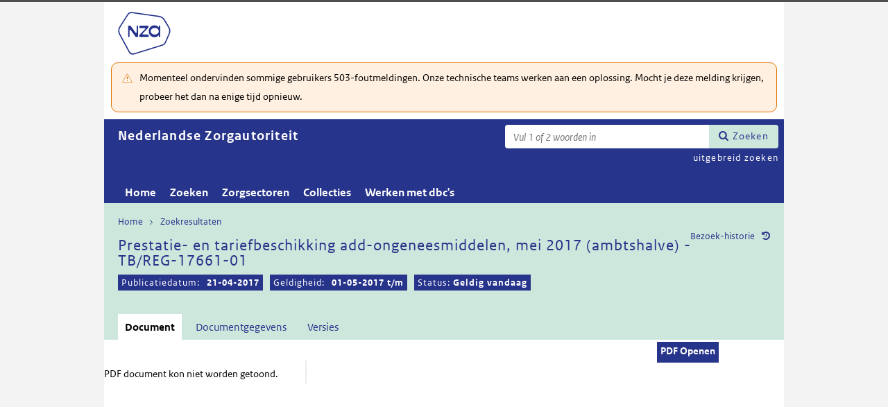

--- FILE ---
content_type: text/html; charset=utf-8
request_url: https://puc.overheid.nl/nza/doc/PUC_656_22/1/
body_size: 13407
content:


<!DOCTYPE html SYSTEM "about:legacy-compat">

<!--[if IE 8]><html xml:lang="nl-NL" class="ie8"><![endif]-->
<!--[if (lt IE 8)|(gt IE 8)|!(IE)]><!-->
<html xml:lang="nl-NL" lang="nl-NL">
<!--<![endif]-->
	<head id="ctl00_head1"><script id="ctl00_jsinclude_jQueryLokaal" type="text/javascript">/* <![CDATA[ */ window.jQuery || document.write('<script type="text/javascript" src="/StippWebDLL/Resources/jquery/lib/v3_6_0/jquery.min.js"><\/script>') /* ]]> */</script><meta http-equiv="Content-Type" content="text/html; charset=UTF-8" /><meta charset="UTF-8" /><meta name="viewport" content="width=device-width, initial-scale=1" /><link rel="icon" href="/App_Themes/Algemeen/images/favicon.ico" type="image/x-icon" /><title>
	Prestatie- en tariefbeschikking add-ongeneesmiddelen, mei 2017 (ambtshalve) - TB/REG-17661-01 - Nederlandse Zorgautoriteit
</title><script id="ctl00_jsinclude_jQueryUI" type="text/javascript" src="/StippWebDLL/Resources/jquery/ui/v1_13_0/jquery-ui.min.js?v=9936"></script><link id="ctl00_pucresourcescssmain_min_css" href="/PUC/Resources/css/main.min.css?v=7310+" rel="stylesheet" type="text/css" media="all" /><!--[if lte IE 9]><link id="ctl00_pucresourcescssie8_min_css" href="/PUC/Resources/css/IE8.min.css?v=7310+" rel="stylesheet" type="text/css" media="all" /><![endif]--><link id="ctl00_pucresourcescssstyle_min_css" href="/PUC/Resources/css/style.min.css?v=7310+" rel="stylesheet" type="text/css" media="all" /><link id="ctl00_stippwebdllresourcesjqueryuiv1_13_0smoothnessjquery_ui_min_css" href="/StippWebDLL/Resources/jquery/ui/v1_13_0/smoothness/jquery-ui.min.css?v=9936" rel="stylesheet" type="text/css" media="all" /><script id="ctl00_jsinclude_jQueryColorBox" type="text/javascript" src="/StippWebDLL/Resources/jquery/plugins/colorbox/jquery.colorbox-min.js?v=9936"></script><link id="ctl00_stippwebdllresourcesjquerypluginscolorboxstylestyle5colorbox_css" href="/StippWebDLL/Resources/jquery/plugins/colorbox/style/style5/colorbox.css?v=9936" rel="stylesheet" type="text/css" media="all" /><script id="ctl00_jsinclude_Teksten" type="text/javascript" src="/StippWebDLL/Resources/js/JavascriptTeksten.ashx?v=9936"></script><link id="ctl00_stippwebdllresourcescssstippweb_css" href="/StippWebDLL/Resources/css/StippWeb.css?v=9936" rel="stylesheet" type="text/css" media="all" /><script id="ctl00_jsinclude_JSVasteHeaders" type="text/javascript" src="/StippWebDLL/Resources/jquery/plugins/vasteheaders/jquery.vasteheaders.min.js?v=9936"></script><link id="ctl00_puchandlerskanaalhuisstijl_ashxidentifier_3d22" href="/PUC/Handlers/KanaalHuisstijl.ashx?identifier=22" rel="stylesheet" type="text/css" media="all" /><link id="ctl00_app_themesnzacssstyle_min_css" href="/App_Themes/NZA/css/style.min.css?v=7310+" rel="stylesheet" type="text/css" media="all" /><script id="ctl00_jsinclude_Cookie" type="text/javascript" src="/StippWebDLL/Resources/jquery/plugins/cookie/jquery.cookie.js?v=9936"></script><link id="ctl00_stippwebdllresourcescsscontrols_css" href="/StippWebDLL/Resources/css/Controls.css?v=9936" rel="stylesheet" type="text/css" media="all" /></head>
	<body id="ctl00_body1">
        
<!-- Start Piwik PRO installation code -->
<script type="text/javascript" async>
    (function (window, document, dataLayerName, id) {
        window[dataLayerName] = window[dataLayerName] || [], window[dataLayerName].push({start: (new Date).getTime(), event: "stg.start"}); var scripts = document.getElementsByTagName('script')[0], tags = document.createElement('script');
        function stgCreateCookie(a, b, c) {
            var d = ""; if (c) { var e = new Date; e.setTime(e.getTime() + 24 * c * 60 * 60 * 1e3), d = "; expires=" + e.toUTCString() } document.cookie = a + "=" + b + d + "; path=/;Secure"}
            var isStgDebug = (window.location.href.match("stg_debug") || document.cookie.match("stg_debug")) && !window.location.href.match("stg_disable_debug"); stgCreateCookie("stg_debug", isStgDebug ? 1 : "", isStgDebug ? 14 : -1);
            var qP = []; dataLayerName!== "dataLayer" && qP.push("data_layer_name=" + dataLayerName), qP.push("use_secure_cookies"), isStgDebug && qP.push("stg_debug"); var qPString = qP.length > 0 ? ("?" + qP.join("&")) : "";
            tags.async = !0, tags.src = "https://koop.piwik.pro/containers/"+id+".js"+qPString,scripts.parentNode.insertBefore(tags,scripts);
            !function (a, n, i) { a[n] = a[n] || {}; for (var c = 0; c < i.length; c++)!function (i) { a[n][i] = a[n][i] || {}, a[n][i].api = a[n][i].api || function () { var a = [].slice.call(arguments, 0); "string" == typeof a[0] && window[dataLayerName].push({ event: n + "." + i + ":" + a[0], parameters:[].slice.call(arguments, 1)})}}(i[c])}(window, "ppms", ["tm", "cm"]);
    })(window, document, 'dataLayer', 'a05b5d0a-cdc0-4a19-8729-6dbe7a0afc95');
</script>
<!-- End Piwik PRO Tag Manager code -->

	    <form method="post" action="/nza/doc/PUC_656_22/1/" onsubmit="javascript:return WebForm_OnSubmit();" id="aspnetForm" autocomplete="off">
<div class="aspNetHidden">
<input type="hidden" name="__EVENTTARGET" id="__EVENTTARGET" value="" />
<input type="hidden" name="__EVENTARGUMENT" id="__EVENTARGUMENT" value="" />
<input type="hidden" name="__VIEWSTATE" id="__VIEWSTATE" value="brClv9WSjRebChAFeLnIwxHgeMq9y6iDAAUZ4BFe17ijy0375MhJogthel0vUWXfkf25n9Um6p45zCHzXNjgrG2lINUEz5fpptq/[base64]/aS8qK0DypeJrnlrhzJawrFzt83nBR+nvyOQp7ED4Z6A0jnZPbm9zB0Lrc3TSWL5O3Z415ZdZlwJgABjK7Jtmb09FGFZfJhgeXTv28XJz+rStRPSGgVVf5YzqMgO06KtRk/8OQtQTu3JHJPDoSz50/vk8hMXKiJDoR/[base64]/G9QwDwzla7wlfiMHKtlxhDT07109QGvM1cQuYJWRyvxtJPbSh42BLA8qsAbYj4VFvgj4u3DjJglAWF5smjA2D1hqS2E9UcF9MpalRmmeA9Fcl0XHBhgP03QI/RlYh8B4IWa3HvIh6C6Atm1WYnhTq+nOYb3bmWkcIj1upkpiBZdoju2YUmwJFcZ+Ozyz9q/kRH7oTYGJCRtoU6uan+ZyNfyUUbOKpVqG/2yKvb/vofTCdDYC0m+weOsY2TTFBOiDvIijVESCCqpXmzIawDmBN9wZJfNEW0PtNmB/JeZ1Jg1iAt5IwrV9QlZr5gEJPaPqrcH/ASApLmOUT87BbUiKc+kufUOYA6NOnpbZ7FYkJB5MhGvOUK/4DMREC9f0Rma4jvLnGBOomicqPwQqzPxg74KYKqb+qDJJQLipHB7HgxO7Zz9203v0NjIZ+fMPYnFhHW1XiYPVi0SeIpzanGSTAVwEUDSLEI8Fh+hyj5wVnhMg9rLyRS+IRh/bnlGuTyiQvIx28CuNxmCM+HYPrcceQfhTTEH9r+XnN9WuMfOQHpwhfTEsEn7QbzJLBeMVhtle2matvnTfJWql+pXjRZjxkLMu9Db5gV21PhOwldbKA7PyOQ1Fgzziv9uB3kkcCPcvzPBdgQ+/[base64]/icf/4n+el1wIR2KYC/nIcPmpXw+eTqBGAGk+2ITTcnZye0be+P0zFf/gTdkmURRNT4wHPv3UjmE2/+Z8CTfAIRabf/GHxqbAvmEx4dJKcqS/yWSAgq7COlofy5bd71vYZqOElk0ea8S8hPs1iEb3/4bBEW6Y0PcnopIKRMqTeUXstT12Vwn0/B1mSx/wO6M9BHCpGwVbOOCHL4OQ5lwarVXKoQXmcwj8ozfMhcJuXgv9riQAFlmfO5G7pu9ocSfRA2/Ql3ca2a5Ww4kHp5kLjeH1HsU1HmsdXsKABMpOLVb0vAeH8p+IaMbnNPJoCiWQ+PorRf5/P9eoNrNILHKySgoqcFpEvTqOwfGlTRsR48aSZ7SUTM2LdgkTNZxhw5QPEMGy2liGO169c5a7pf4Yk56U79C3ckbW55E9009ZyO5OrlIC5qLSSfHQLMa8RkMhQOWHbyPao2ROYLcme+i42YXBrWjDsm2FVVYI5stIXhS6PlTxVBAcjQrS1yjpRnvaVJqfcvj+NXEhD2/kJ/knKHKvLiwPZ0eWrLXecNuI1vC1yD7fkqa51J6vfrqSNY8eppSLIa3Wnh/B2iCsV3duOac6DO+cr/voNOZS7N0a+iYdvzGwfF0AsWJOMKb9cI6ITv861mSvyMwnYN4AN0M8wHvvcnSdulAUSCfnlnVv/OfqekBlLsT9Ir5zQy/c9vNUGAa9wGEBqGuvMOzSqn9SKp3mWVmOjczhJ3yYDdKDXnun4ZRAB+AxtzZylIVVLZy+iTTxLkGuo3INxb1QZY3AJ57nvNI/lIGKR3x08SUKbyqC/mmlGA4rY3MUG7BxdYcG5QHqHH76UceWojMDm8UC6r3/Oy+y3GruWRgw9X1Euy6v6lvuwK4GYU2QHrIng+NzVstpLTOPGYkZH/aZqofVYyQmezyuzBLiyTkwZEN4y9Cvx6rsmG2ClHDHhspty4lbwUWUuTxaD055Fy7nn5IXND8n53T8oc8I0VZ5x/TarlJi4lM5o+GYq3UepQe2FpQXNKyu/Cx8BLblgigg0eScBxJOwLm1pJ0buQ9hp2S9eIv3Pit91ijx9AOmXrNvz1Bq7iL82bms4gUY9sR6ulGyDN8mOcuOpZudecwUyfSzZ3wZbSK9VJwX2x" />
</div>

<script type="text/javascript">
//<![CDATA[
var theForm = document.forms['aspnetForm'];
if (!theForm) {
    theForm = document.aspnetForm;
}
function __doPostBack(eventTarget, eventArgument) {
    if (!theForm.onsubmit || (theForm.onsubmit() != false)) {
        theForm.__EVENTTARGET.value = eventTarget;
        theForm.__EVENTARGUMENT.value = eventArgument;
        theForm.submit();
    }
}
//]]>
</script>


<script src="/WebResource.axd?d=CS3iU2l7sJYlrnHoM-8Y3ngSYWbp-5Gg1SLgi1iWbLywOoyRIu_ITlnFmhDCVPCQp-w-9rBtXYylX5ldo0Z95r8Xytztyu0a8O3DUAEkgw41&amp;t=638901608248157332" type="text/javascript"></script>


<script type="text/javascript">
//<![CDATA[
$(document).ready( function() { $.ajaxSetup ({  cache: false  }); });//]]>
</script>

<script src="/StippWebDLL/Resources/js/StippWebValidatie.js?v=9936" type="text/javascript"></script>
<script type="text/javascript">
//<![CDATA[

                  $(document).ready(function () {
                        $('#ctl00_vtsZoekterm').autocomplete(
                            {
                            source: function( request, response ) {
                                $.ajax({
                                    url: '/PUC/Handlers/SOLRAutocomplete.ashx?VeldTemplateIDs=',
                                    dataType: 'json',
                                    data: {
                                        q: request.term, t: ($('#hfTitelSuggestHandler').val() != '' ? 1 : 0) 
                                    },
                                    success: function( data ) {
                                    response( data );                                            
                                    },
                                    error: function(a){
                                        console.error(a);
                                    }
                                });
                            }    
                            
                            , minLength: 2, delay: 500
                            });
                  });//]]>
</script>

<script src="/ScriptResource.axd?d=z50h7o8QKMDcJOwHki3Bm2ldthqBmGkdzyYQzBPK_souQQUu9y1cONOJtFzBZ5UYm_mI2Ce4zivBSMpUcXSBrUadYzWRPIEjdHdAsUNb3t2RIx9vyZ-1ntRF92c6Uqv9vckLO4sYelDB4fYGSmShQMD5dpW9BLBd24SES53ov5s1&amp;t=ffffffff93d1c106" type="text/javascript"></script>
<script src="/ScriptResource.axd?d=vgd6rRhaoUtz_-ifp1bCVA1d_eAuHXipdlS6293J_fpAZ-MUtWYEK54xn767tac8LAfTG84tNWO5UBAE0kngvbq4-2G-6rDCn6sni0DPUeaV1bMucy27sUxp-PbpiGmnmVZPh15cjNbjtMU0hIuRB0yra_bkrX3PMEYA_iKXT5Y1&amp;t=5c0e0825" type="text/javascript"></script>
<script src="/ScriptResource.axd?d=2_ov2f_gC2qDiJ0uZHnE6nZWXpiaUOluZi3xhgkd3P0ijuw49XZaDTI9F9EdtHvpEMvh7Dpn_G9hcOagiv2ILbrXFsul_z9poz_7Sn1m2Dpuxg29MRhKTrIUGCt7VH0NS9nRvTNfHK9wx1zbVAY4-f9dNRvN50PjqFbbjfrrK5RtbxUYLb_OSW-76wTUUxDg0&amp;t=5c0e0825" type="text/javascript"></script>
<script src="/StippWebDLL/Resources/jquery/ui/v1_13_0/jquery-ui.min.js?v=9936" type="text/javascript"></script>
<script src="/PUC/Resources/js/modernizr.js?v=7310+" type="text/javascript"></script>
<script src="/PUC/Resources/js/KOOP_webapp.min.js?v=7310+" type="text/javascript"></script>
<script src="/PUC/Resources/js/algemeen.min.js?v=7310+" type="text/javascript"></script>
<script src="/PUC/Resources/js/sessionStorage.min.js?v=7310+" type="text/javascript"></script>
<script src="/PUC/Resources/js/jquery.waardenlijstopenklap.js?v=7310+" type="text/javascript"></script>
<script type="text/javascript">
//<![CDATA[
function WebForm_OnSubmit() {
if (typeof(ValidatorOnSubmit) == "function" && ValidatorOnSubmit() == false) return false;
return true;
}
//]]>
</script>

<div class="aspNetHidden">

	<input type="hidden" name="__VIEWSTATEGENERATOR" id="__VIEWSTATEGENERATOR" value="5E3A856A" />
	<input type="hidden" name="__VIEWSTATEENCRYPTED" id="__VIEWSTATEENCRYPTED" value="" />
	<input type="hidden" name="__EVENTVALIDATION" id="__EVENTVALIDATION" value="rDbqQhvEDchPi7wlKgUuaMyYd6OYcfI+c+ZKUfMhcprwpsOLKWbHap6aMOjHGGZS5agfJcbedQebDkOzIRWs1satYdK7g05Jewl4aChXOfhzwxQP0TRVL58UUxgX2Vp7nSBYgQoJcLH/j9E3j+XpBPMv24Q09i5kG28FdX+2bK33fI2anW4uibBfTauYjgqy" />
</div>	        
            <script type="text/javascript">
//<![CDATA[
Sys.WebForms.PageRequestManager._initialize('ctl00$StippWebResourceManager1', 'aspnetForm', ['tctl00$cphContent$Main$ctl00$SamenhangPopup$upOverzicht','','tctl00$cphContent$Main$ctl00$DocumentSamenhangInkomend$pnlResultaten','','tctl00$cphContent$Main$ctl00$DocumentSamenhangUitgaand$pnlResultaten',''], [], [], 90, 'ctl00');
//]]>
</script>


            <div id="centerbox">
                <div id="mainbox">
                    <div id="header">
                        <div class="skiplinks">
                            <p>
                                <span class="assistive">Ga direct naar</span><a title="Navigeer naar de inhoud" href="#content">Inhoud</a><span class="assistive">of</span><a id="skip-to-menu" class="active" title="Navigeer naar het hoofdmenu" href="#navigation">Menu</a>
                            </p>
                        </div>
                        <div id="branding">
                            <img id="logotype" src="/App_Themes/NZA/images/logo.svg" alt="Logo NZa" />
                            <div id="payoff">NZa</div>
                        </div>
                        <div id="ctl00_divSiteheader" class="siteheader">
                            

<div class="blok-tekst">
    <div class="blok-titel">
        
    </div>
    <div class="blok-inhoud">
        <p>Momenteel ondervinden sommige gebruikers 503-foutmeldingen. Onze technische teams werken aan een oplossing. Mocht je deze melding krijgen, probeer het dan na enige tijd opnieuw.</p>
    </div>
</div>
                        </div>
                        <div id="titelpayoffsnelzoeken">
                            <div id="application_titel">
                                Nederlandse Zorgautoriteit
                                <div id="ctl00_divPayoff" class="application_payoff">
                                    
                                </div>
                            </div>
                            
                                <div id="snelzoeken">
                          
                                    <fieldset class="zoekbox">
                                        <legend>Zoeken op tekst</legend>
                                        <div id="ctl00_pnlZoekbox" class="zoekbox-tekst" onkeypress="javascript:return WebForm_FireDefaultButton(event, &#39;ctl00_btnZoeken&#39;)">
	                                
                                            <span class="header-zoeken-achtergrond">
                                                <label for="ctl00_vtsZoekterm" class="hidden">Zoekterm</label>
                                                <span><input type="text" name="ctl00$vtsZoekterm" class="VeldText  default_text" value='' id="ctl00_vtsZoekterm"  title="Vul 1 of 2 woorden in" aria-label="Zoekterm" /><span id="ctl00_ikv_ctl00_vtsZoekterm" style="display:none;"></span></span>
                                            </span>
                                            <a id="ctl00_btnZoeken" class="snelzoekenButton" formnovalidate="formnovalidate" href="javascript:WebForm_DoPostBackWithOptions(new WebForm_PostBackOptions(&quot;ctl00$btnZoeken&quot;, &quot;&quot;, true, &quot;&quot;, &quot;&quot;, false, true))">Zoeken</a>
                                            <input type="hidden" name="ctl00$hfTitelSuggestHandler" id="hfTitelSuggestHandler" value="uitgebreid zoeken" />
                                        
</div>
                                    </fieldset>
                            
                                    <a id="ctl00_lbUitgebreidZoeken" class="uitgebreidZoekenLink" href="javascript:__doPostBack(&#39;ctl00$lbUitgebreidZoeken&#39;,&#39;&#39;)">uitgebreid zoeken</a>

                                </div> 
                            
                        </div>
                        

<div id="navigation" class="nav-block">
    
            <span class="assistive">Hoofdnavigatie</span>
            <ul>
                <li class="">
                    <a href="/nza/">Home</a>
                </li>
        
            <li class="">
                <a href="/nza/zoeken/">Zoeken</a>
            </li>
        
            <li class="">
                <a href="/nza/zorgsectoren/">Zorgsectoren</a>
            </li>
        
            <li class="">
                <a href="/nza/collecties/">Collecties</a>
            </li>
        
            <li class="">
                <a href="/nza/werkenmetdbcs/">Werken met dbc's</a>
            </li>
        
            </ul>
        

    
</div>

                    </div>

                    <!--[if lt IE 8]>
                        <div class="block-alert-message" id="block-site-message">
                            <p class="lead">Deze site omarmt moderne standaarden en technieken.</p><p>Uw webbrowser ondersteunt deze standaarden niet. Stap daarom over op een recente browser.</p>
                        </div>
                    <![endif]-->

                    <div id="main">
                        
    

<div class="header">
    <span class="assistive">Onderwerp: </span>
    <div id="breadcrumb">
        <a href="/nza/">Home</a><a href="/nza/zoeken/resultaat/?noredir=1" class="zoekresultaaturl">Zoekresultaten</a>
    </div>
    
    

    <a href="#" id="document_history" title="Document bezoek-historie">Bezoek-historie</a> 
    <div class="vaste-header" data-fixed="stick" data-fixed-class="vast">
        <h1 class="topic-home"><span id="h1Titel" lang="nl">Prestatie- en tariefbeschikking add-ongeneesmiddelen, mei 2017 (ambtshalve) - TB/REG-17661-01</span></td><table class="meta"><tr><td class="title-datum" title="Publicatiedatum">Publicatiedatum:</td><td class="title-datum-laatste-waarde"><strong>21-04-2017</strong></td><td class="title-geldigheidsdatum" title="Geldig">Geldigheid:</td><td class="title-versie"><strong>01-05-2017 t/m </strong></td><td class="status">Status: <strong>Geldig vandaag</strong></tr></table></h1>
        <span class="clear"></span>
    </div>

    

    

    

    <p class="assistive">Dit onderwerp bevat de volgende rubrieken.</p>
    <ul class="tabs">
        <li class="selected"><a href="#content_document">Document</a></li>

        

        

        <li><a href="#content_documentgegevens">Documentgegevens</a></li>
        <li><a href="#content_versies">Versies</a></li>

        

        

        
    
        

        
    </ul>

    <ul class="relaties">
        
         
    </ul>

    

</div>


<div id="popup_samenhangrelaties" class="hidden">
    <h2>Externe relaties <span id="ctl00_cphContent_Main_ctl00_SamenhangPopup_lblAantalRelaties" class="externe-relaties"></span></h2>
    <div class="popup-content">
        <div id="ctl00_cphContent_Main_ctl00_SamenhangPopup_upOverzicht">
	
                <div id="ctl00_cphContent_Main_ctl00_SamenhangPopup_UpdateProgress1" style="display:none;">
		<div class="abonneren-loading"></div>
	</div>

                <p>Onderstaande relaties zijn gevonden bij &ldquo;document&rdquo;. Bij klikken wordt een externe website met een relatieoverzicht geopend op overheid.nl.</p>

                
            
</div>
    </div>
</div>

<div id="content">
    <div id="content_document">
        

<script>

    /* TODO: pdf in meldingen en extensie aanpassen naar de soort, en meerder mogelijk maken */
    var polltijd = 2000;
    function poll(ticket, identifier, soort) {
        var manifestatieServiceUrl = "/PUC/Handlers/ManifestatieService.ashx?actie=haalstatus&ticket=" + ticket;
        var manifestatieDownloadServiceUrl = "/PUC/Handlers/ManifestatieService.ashx?actie=download&identifier=" + identifier + "&url=";

        $.getJSON(manifestatieServiceUrl)
            .done(function (json) {
                var status = json.result.status;
                if (status == "processing") {
                    $(".DownloadManifestatie" + soort).text("Bezig " + soort.toUpperCase() + " te maken");
                    setTimeout(function () {
                        poll(ticket, identifier, soort);
                    }, polltijd);
                }
                else if (status == "error") {
                    $(".DownloadManifestatie" + soort).text("Fout! Waarschuw uw beheerder");
                } 
                else if (status == "rejected") {
                    $(".DownloadManifestatie" + soort).text("Fout! Probeer het later nog eens");
                }
                else if (status == "notfound") {
                    $(".DownloadManifestatie" + soort).text("Geen downloads beschikbaar");
                }
                else if (status == "available") {
                    var downloadUrl = json.result.url;
                    var filename = json.result.filename;
                    $(".DownloadManifestatie" + soort).text("Klaar! Klik hier voor de " + soort.toUpperCase());
                    $(".DownloadManifestatie" + soort).prop("onclick", null);
                    $(".DownloadManifestatie" + soort).attr("href", manifestatieDownloadServiceUrl + downloadUrl + "&filename=" + encodeURIComponent(filename));
                }

            })
            .fail(function (jqxhr, textStatus, error) {
                $(".DownloadManifestatie" + soort).text("Fout! Waarschuw uw beheerder");
            });
    }

    function DownloadManifestatie(documentIdentifier, kanaal, soort) {
        var manifestatieServiceUrl = "/PUC/Handlers/ManifestatieService.ashx?actie=maakmanifestatie&kanaal=" + kanaal + "&identifier=" + documentIdentifier + "&soort=" + soort;
        
        var ticket = "";
        $(".DownloadManifestatie" + soort).text("Bezig " + soort.toUpperCase() + " te maken");

        $.getJSON(manifestatieServiceUrl)
            .done(function (json) {
                ticket = json.ticket;
                setTimeout(function () {
                    poll(ticket, documentIdentifier, soort);
                }, polltijd);
            })
            .fail(function (jqxhr, textStatus, error) {
                $(".DownloadManifestatie" + soort).text("Fout! Waarschuw uw beheerder");
            });
       
    }
</script>


    
   
    <div class="downloads">
        <ul class="download-als">
            
            <span id="ctl00_cphContent_Main_ctl00_DocumentHeader_manifestatiesSpan"><a class="downloadmanifestatie button" rel="nofollow" href="#" onclick="window.open(&#39;https://puc.overheid.nl/PUC/Handlers/DownloadDocument.ashx?identifier=PUC_656_22&amp;versienummer=1&amp;type=pdf&amp;ValChk=R5jzVaqSVSyE67LM3gY1Qnyk6PK6SkqFkmeb1fKvw5g1&#39;);return false">PDF Openen</a></span>
          

               
        </ul>
    </div>

        <div class="content_section text_format bwb_format document_content" lang="nl">
            <div class="pdf-view"><object data="/PUC/Handlers/PDF.ashx?documentIdentifier=PUC_656_22&amp;versie=1&amp;pad=../PDF/PUC_656_22_1.pdf" type="application/pdf" style="width: 100%"><span>PDF document kon niet worden getoond.</span></object><script type="text/javascript">initPDF();</script></div>
        </div> <!--content_section-->
    </div>
    <div id="content_tekst">
        
    </div>

    <div id="content_bijlagen" style="display: none;">
        <div class="content_section text_format">
            <div class="bijlage">
                <h2>Bijlagen</h2>
                <div></div>
            </div>
        </div> 
    </div>

    <div id="content_documentgegevens" style="display: none;">
        <div class="content_section text_format">
            <div class="column_container2 clearfix"><div class="column"><h2>
          Informatietype en toegang
        </h2><dl class="metadata"><dt>Informatietype</dt><dd>Beleid en regels</dd><dt>Documentsoort</dt><dd>Tarieven en prestaties</dd><dt>Toegangsrechten</dt><dd>Intern</dd></dl><h2>
          Identificatie, datum en versie
        </h2><dl class="metadata"><dt>Identificatie</dt><dd>PUC_656_22</dd><dt>Versie</dt><dd>1</dd><dt>Datum beschikbaarheid</dt><dd>21-04-2017</dd><dt>Publicatiedatum</dt><dd>21-04-2017</dd><dt>
          Geldigheid van
        </dt><dd>01-05-2017</dd><dt>
          tot en met
        </dt><dd>
               
            </dd><dt>Wijzigingsdatum</dt><dd>07-12-2017</dd></dl></div><div class="column"><h2>Herkomst en taal</h2><dl class="metadata"><dt>Titel</dt><dd>Prestatie- en tariefbeschikking add-ongeneesmiddelen, mei 2017 (ambtshalve) - TB/REG-17661-01</dd><dt>Organisatie</dt><dd><a href="/nza/zoeken/resultaat/PUC_656_22/1/org/nza" target="_blank">Nederlandse Zorgautoriteit</a></dd><dt>Onderwerp</dt><dd><a href="/nza/zoeken/resultaat/PUC_656_22/1/ond/KW04310" target="_blank">Add-on</a><br /><a href="/nza/zoeken/resultaat/PUC_656_22/1/ond/KW05501" target="_blank">Dure geneesmiddelen</a></dd></dl></div></div><div><div class="kenmerken breed"><h2>Kenmerken</h2><dl class="metadata"><dt>Thema</dt><dd><a href="/nza/zorgsectoren/pagina/NZA0012" target="_blank">Alle / Medisch-specialistische zorg</a></dd></dl></div><div class="permanente-link breed"><h2>
          Permanente link
        </h2><dl class="metadata"><dt><label for="permalink">
              Huidige versie
            </label></dt><dd><input id="permalink" type="text" value="https://puc.overheid.nl/doc/PUC_656_22/1" /></dd><dt><label for="permalink">
              Meest recente versie
            </label></dt><dd><input id="permalink" type="text" value="https://puc.overheid.nl/doc/PUC_656_22" /></dd></dl></div></div>
        </div>  <!--content_section-->
    </div>
    <div id="content_versies" style="display: none;">
        <div class="content_section text_format">
            

<h2>Versie informatie document</h2>
<div><strong>Publicatie op Nederlandse Zorgautoriteit:</strong></div>
<div>Huidige versie: <strong>1</strong></div>
<div>Datum beschikbaarheid huidige versie: <strong>21-04-2017</strong> (vanaf dit moment beschikbaar op Nederlandse Zorgautoriteit)</div>
<br />
<div><strong>Datum document:</strong></div>
<div>Publicatiedatum: <strong>21-04-2017</strong></div>


        <table class="versieinformatie">
            <tr>
                <th>Versie</th>
                
                    <th>Geldigheidsdatum</th>
                
                
                    <th>Status</th>
                
            </tr>
            
        <tr>
            <td>
                <a href="/nza/doc/PUC_656_22/1">1</a>

                
                    [versie op het scherm]
                
            </td>
            
            
                <td>vanaf <strong>01-05-2017</strong></td>
            
            
                <td>Geldig vandaag</td>
            
        </tr>
    
        </table>
    
        </div>
    </div>
    <div id="content_samenhang_inkomend" style="display: none;">
        <div class="content_section">
            
<div class="summary clearfix">
    <div class="result_count">
        <h2>Relaties</h2>
        0 relaties
        gevonden bij document
    </div>
</div>

<div id="ctl00_cphContent_Main_ctl00_DocumentSamenhangInkomend_pnlResultaten">
	
        

        <div class="samenhangPager">
            
            
        </div>
    
</div>

        </div>
    </div>
    <div id="content_samenhang_uitgaand" style="display: none;">
        <div class="content_section">
            
<div class="summary clearfix">
    <div class="result_count">
        <h2>Relaties</h2>
        0 relaties
        gevonden bij document
    </div>
</div>

<div id="ctl00_cphContent_Main_ctl00_DocumentSamenhangUitgaand_pnlResultaten">
	
        

        <div class="samenhangPager">
            
            
        </div>
    
</div>

        </div>
    </div>
    <div id="content_notities" style="display: none;">
        <div class="content_section">
            
        </div>
    </div>

    <div id="content_samenvatting" style="display: none;">
        <div class="content_section text_format">
            
        </div>
    </div>

    <div id="content_inhoudsindicatie" style="display: none;">
        <div class="content_section text_format">
            
        </div>
    </div>
</div>



<div id="popup_history" class="popup_default_style hidden">
    <h3>Overzicht van meest recent bekeken documenten</h3>
    <div class="popup-content"></div>
</div>

<div id="popup_versievergelijk" class="popup_default_style hidden">
    <h3>Versievergelijk</h3>
    <p><span id="ctl00_cphContent_Main_ctl00_versievergelijk_huidigeversie">Huidige versie: 1</span></p>
    <div class="popup-content">

    </div>
</div>

<div id="popup_versievergelijkonmogelijk" class="popup_default_style hidden">
    <h3>Waarschuwing</h3>
    <div class="popup-content">In ieder geval één van de gekozen bestanden is een geupload document. Daar kan niet mee worden vergeleken.</div>
</div>

<div id="popup_relations" class="hidden">
    <a href="javascript:void(0)" class="popup-sluiten"></a>
    <div class="popup-content"></div>
</div>

<script type="text/javascript">
    initInhoudsopgave();
    initTabs();
    initPermanenteLinks();
    initVoetnootverwijzingen();
    initJuriconnectResolver('nza');
    herpositioneerHashLinks();
    //ook bij klikken op interne link scroll positie herpositioneren
    $('#content_document a[href*="#"]').click(
        function () {
            setTimeout(function () {
                herpositioneerHashLinks();
            }, 100); //hij kijkt naar de hash in de url, dus eerst wachten tot hij deze actie heeft gedaan.
        });
</script>

    




                    </div>
                </div>
                <div id="footer">
                    <div class="clearfix container4">
                        
                    </div>
                    
                </div>
                <div id="background_popup"></div>
                <div id="popup_selection" class="hidden"></div>
            </div>
        
<script type="text/javascript">
//<![CDATA[
var Page_Validators =  new Array(document.getElementById("ctl00_ikv_ctl00_vtsZoekterm"));
//]]>
</script>

<script type="text/javascript">
//<![CDATA[
var ctl00_ikv_ctl00_vtsZoekterm = document.all ? document.all["ctl00_ikv_ctl00_vtsZoekterm"] : document.getElementById("ctl00_ikv_ctl00_vtsZoekterm");
ctl00_ikv_ctl00_vtsZoekterm.controltovalidate = "ctl00_vtsZoekterm";
ctl00_ikv_ctl00_vtsZoekterm.errormessage = "U heeft een ongeldige zoekterm opgegeven";
ctl00_ikv_ctl00_vtsZoekterm.display = "None";
ctl00_ikv_ctl00_vtsZoekterm.evaluationfunction = "CustomValidatorEvaluateIsValid";
ctl00_ikv_ctl00_vtsZoekterm.clientvalidationfunction = "ControleerKarakters";
//]]>
</script>


<script type="text/javascript">
//<![CDATA[

var Page_ValidationActive = false;
if (typeof(ValidatorOnLoad) == "function") {
    ValidatorOnLoad();
}

function ValidatorOnSubmit() {
    if (Page_ValidationActive) {
        return ValidatorCommonOnSubmit();
    }
    else {
        return true;
    }
}
        
document.getElementById('ctl00_ikv_ctl00_vtsZoekterm').dispose = function() {
    Array.remove(Page_Validators, document.getElementById('ctl00_ikv_ctl00_vtsZoekterm'));
}
Sys.Application.add_init(function() {
    $create(Sys.UI._UpdateProgress, {"associatedUpdatePanelId":null,"displayAfter":50,"dynamicLayout":true}, null, null, $get("ctl00_cphContent_Main_ctl00_SamenhangPopup_UpdateProgress1"));
});
//]]>
</script>
</form>
        <script type="text/javascript">
            initZoekresultatenIndex();
        </script>
	</body>
</html>

--- FILE ---
content_type: text/css; charset=utf-8
request_url: https://puc.overheid.nl/PUC/Handlers/KanaalHuisstijl.ashx?identifier=22
body_size: 2807
content:
#titelpayoffsnelzoeken,#application_titel{background-color:#27348B}#navigation li{background-color:#27348B}#navigation{background-color:#27348B}#navigation ul{background-color:#27348B}a:hover,a:focus,#content_navigation a:visited{color:#27348B}.topic-link:hover span,.topic-link:active span{color:#27348B}.tabs a:focus,.tabs a:hover{color:#27348B}#breadcrumb a:focus,#breadcrumb a:hover{color:#27348B}#navigation li{background-color:#27348B}#content .bwb_format .section_highlight>a{color:#27348B !important}#content_navigation #content_tree span.articles{color:#27348B}#aside h2{border-top-color:#27348B}.mainform fieldset{border-top-color:#27348B}.mainform .feature{border-top-color:#27348B}.mainform .feature ul .highlight{color:#27348B}#sub_form ul,.link_list{border-top-color:#27348B}fieldset.buttons input,div.buttons input,.abonneren-zoekresultaat,.download-als a{background-color:#27348B}.mainform ul.search_result li:hover>a{color:#27348B}.mainform .paging a{color:#27348B}.mainform .search_category a.category_folded:hover{color:#27348B}.mainform .search_category a.category_unfolded:hover{color:#27348B}dl.active_filters,div.active_filters{border-top-color:#27348B}#sub_form ul.facet_selected li.highlight{color:#27348B}#sub_form ul.facet_selected+ul.facet_unselected{border-top-color:#27348B}#sub_form form#search{border-top-color:#27348B}#result_counter a:focus,#result_counter a:hover{color:#27348B}#document_history:focus,#document_history:hover{color:#27348B}#versievergelijk:focus,#versievergelijk:hover{color:#76d2b6}.content_section .column p{border-top-color:#27348B}ul.link_list{border-top-color:#27348B;border-bottom-color:#27348B}@media(min-width:500px){#navigation li{background-color:#27348B}#navigation{background-color:#27348B}#navigation ul{background-color:#27348B}}@media(max-width:499px){.js #navigation ul{background-color:#27348B}}::selection{background-color:#27348B}::-webkit-selection{background-color:#27348B}::-moz-selection{background-color:#27348B}.meta .ui-datepicker-trigger:hover,.meta .ui-datepicker-trigger:hover,.mainform fieldset .ui-datepicker-trigger:hover,.mainform fieldset .ui-datepicker-trigger:focus{color:#27348B}.mainform fieldset.metrand{border-top-color:#27348B !important}#sub_form dl.active_filters .ui-datepicker-trigger:hover,#sub_form dl.active_filters .ui-datepicker-trigger:focus{color:#27348B}#content .sw_UlWeergaveLinks h2{border-bottom-color:#27348B}.text_format .noot:hover .noot-nr{color:#27348B}.blok-banner a{border-top-color:#27348B}#content .resultaat-blokken .blok h2{border-bottom-color:#27348B}#content #hoofdwet.overzicht-onderdeel{border-color:#27348B}.attenderingsfouten{border:solid 1px #27348B}.toekomstig-geldig,.nietmeer-geldig,.niet-in-werking-getreden{color:#27348B}.vandaag-geldig{color:#fff;background:#27348B;padding-left:2px;padding-right:2px}#snelzoeken .header-zoeken-achtergrond{background-color:#27348B}h1{color:#27348B}h2{color:#27348B}h3{color:#27348B}h4{color:#27348B}a{color:#27348B}a.verwijderVergelijk{color:#27348B;font-style:normal;text-decoration:none}#skip-to-menu,#skip-to-menu:visited{color:#27348B}#navigation a,#navigation a:visited{color:#27348B}#footer:before{background-color:#27348B}.topic-link{color:#27348B}.tabs a{color:#27348B}.tabs a:visited{color:#27348B}#breadcrumb a{color:#27348B}#content h1{color:#27348B}#content h2{color:#27348B}#content .bwb_format .section .relation_link{color:#27348B}#content .bwb_format .section .relation_link span{background-color:#27348B}#content .bwb_format .section_highlight:hover>a>span{color:#27348B !important}#content .bwb_format .hoofdstuk-kop{color:#27348B}#content_navigation h2{color:#27348B}#toTop:after{color:#27348B}.mainform .feature span{color:#27348B}.mainform .feature ul li a:before{color:#27348B}fieldset.buttons input:first-child,div.buttons input:first-child{background-color:#27348B}fieldset.buttons legend+input,div.buttons legend+input{background-color:#27348B}#popup_selection .selection_list_scroll ul li label span{background-color:#27348B}.mainform ul.search_result li:hover>a>span{color:#27348B !important}.mainform ul.search_result li .relation_link{color:#27348B}.mainform ul.search_result li .relation_link span{background-color:#27348B}.mainform .search_category span.result_count{background-color:#27348B}dl.active_filters a.date_picker:before{color:#27348B}#sub_form ul.facet_unselected li span.aantal{background-color:#27348B}#sub_form form#search input[type=submit]{background-color:#27348B}#result_counter a{color:#27348B}#document_history{color:#27348B}#versievergelijk{color:#27348B}#popup_history thead th{background-color:#27348B}.selection_list_scroll ul li span.aantal{background-color:#27348B}#theme_tree span.aantal{background-color:#27348B}a.verwijderVergelijk,a.verwijderVergelijk:visited{font-style:normal}h1 table.meta{background:#27348B}h1 table.meta td.vergelijkversie,h1 table.meta td.vergelijkversie a{background-color:#27348B}h1 table.meta td.open,h1 table.meta td.open a{background-color:#27348B}#main .header .relaties li.extern a{background-color:#27348B}#main .header .relaties li.extern a:hover{background-color:#27348B}h1 table.meta #versievergelijkpopup{background-color:#27348B}.samenhang-resultaten .samenhang-groep-header{color:#27348B}.meta .ui-datepicker-trigger,.mainform fieldset .ui-datepicker-trigger{color:#27348B}#sub_form dl.active_filters .ui-datepicker-trigger{color:#27348B}.meta .ui-datepicker-trigger:before,#sub_form dl.active_filters .ui-datepicker-trigger:before{color:#27348B}#sub_form ul.facet_selected li span{background-color:#27348B}.text_format h5,.text_format h6{color:#27348B}.text_format .noot .noot-nr{color:#27348B}.search-button{background-color:#27348B}.popup-content .relation_link{color:#27348B}.popup-content .relation_link span{background-color:#27348B}.waardelijst-aantallen{background-color:#27348B}#footer h1{color:#27348B}#content .bwb_format .relation_link{color:#27348B}#content .bwb_format .relation_link span{background-color:#27348B}body .popup-content .aantallen-notitie{background-color:#27348B}.open-bundel{background:#27348B}.relaties-lido,.aantallen-lido{background-color:#CEE7DC !important}.relaties-lido,.aantallen-xml{background-color:#27348B !important}h1 table.meta td.open,h1 table.meta td.open a,h1 table.meta #versievergelijkpopup{background-color:#27348B}.samenhang-resultaten a.extern::after{color:#27348B}a#versievergelijk,a#versievergelijk:visited{color:#27348B}a.themalink,a.themalink:visited{color:#27348B}.thema a.themauitklappen,.thema a.themauitklappen:visited{color:#27348B}#main{border-top-color:#CEE7DC}.header{background:#CEE7DC;background:-webkit-linear-gradient(top,#CEE7DC 0%,#F3F3F3 100%);background:-o-linear-gradient(top,#CEE7DC 0%,#F3F3F3 100%);background:-ms-linear-gradient(top,#CEE7DC 0%,#F3F3F3 100%);background:linear-gradient(to bottom,#CEE7DC 0%,#F3F3F3 100%)}#navigation a:hover,#navigation a:active,#navigation a:visited:hover,#navigation .selected a,#navigation .selected a:visited{background-color:#CEE7DC}.block-alert-message{background-color:#CEE7DC}#skip-to-menu,#skip-to-menu:visited{background:#CEE7DC url("[data-uri]") no-repeat 6px 50%}.tabs li{border-top-color:#CEE7DC}#navigation a:hover,#navigation a:active,#navigation .selected a,#navigation .selected a:visited{background-color:#CEE7DC}.js #navigation a,.js #navigation a:visited{border-top-color:#CEE7DC}#content .bwb_format .section .relation_link{background-color:#CEE7DC}#content .bwb_format .section_highlight{border-top-color:#CEE7DC}fieldset.buttons input:hover,div.buttons input:hover,.abonneren-zoekresultaat:hover,.download-als a:hover{background-color:#CEE7DC}#popup_selection h2,#popup_abonnerenzoekresultaat h2,#popup_samenhangrelaties h2,.popup_samenhangrelaties h2{background-color:#CEE7DC}.mainform ul.search_result li:hover{border-top-color:#CEE7DC}.mainform ul.search_result li .relation_link{background-color:#CEE7DC}#sub_form form#search input[type=submit]:hover{background-color:#CEE7DC}#theme_tree a.selected{background-color:#CEE7DC}@media(min-width:36em){#main{border-top-color:#CEE7DC}.header{background:#CEE7DC;background:-webkit-linear-gradient(top,#CEE7DC 0%,#F3F3F3 100%);background:-o-linear-gradient(top,#CEE7DC 0%,#F3F3F3 100%);background:-ms-linear-gradient(top,#CEE7DC 0%,#F3F3F3 100%);background:linear-gradient(to bottom,#CEE7DC 0%,#F3F3F3 100%)}}@media(min-width:500px){#main{border-top-color:#CEE7DC}.header{background:#CEE7DC;background:-webkit-linear-gradient(top,#CEE7DC 0%,#F3F3F3 100%);background:-o-linear-gradient(top,#CEE7DC 0%,#F3F3F3 100%);background:-ms-linear-gradient(top,#CEE7DC 0%,#F3F3F3 100%);background:linear-gradient(to bottom,#CEE7DC 0%,#F3F3F3 100%)}}body .ui-datepicker .ui-datepicker-header{background:#CEE7DC}.versieinformatie{border-color:#CEE7DC}.versieinformatie th,.versieinformatie td{border-color:#CEE7DC}.popup-content .relation_link{background-color:#CEE7DC}#content .bwb_format .relation_link{background-color:#CEE7DC}h1 table.meta .title-versies,h1 table.meta .vergelijkversie,h1 table.meta .status,h1 table.meta .title-geldigheidsdatum{border-left:10px solid #CEE7DC}h1 table.meta .title-datum-laatste-waarde{border-right:10px solid #CEE7DC}.popup_default_style{background-color:#F3F3F3}#popup_relations.popup_relatieslijst{background-color:#F3F3F3}.mainform .summary{background-color:#F3F3F3}dl.metadata dt{background-color:#F3F3F3}.content_section .column_container2{background:#F3F3F3}#content .noot-tekst{background:#F3F3F3}#content .noot-tekst:after{border-bottom-color:#F3F3F3}.vaste-header.vast{background:#F3F3F3}@media(min-width:500px){#navigation a,#navigation a:visited{color:#fff}}body #content table th{padding:0 5px 4px 5px;border-right:1px solid #000;border-bottom:1px solid #000;border:1px solid #000;vertical-align:bottom;color:#000;background:#fff;font-weight:bold;text-align:center}body #content table.koppenarceren th{padding:0 5px 4px 5px;border-right:1px solid #000;border-bottom:1px solid #000;border:1px solid #000;vertical-align:bottom;background:#F3F3F3;font-weight:bold;text-align:center;color:#000}body #content table.zonderranden,body #content table.zonderranden td,body #content table.zonderranden th{border:none}

--- FILE ---
content_type: image/svg+xml
request_url: https://puc.overheid.nl/App_Themes/NZA/images/logo.svg
body_size: 1634
content:
<svg xmlns="http://www.w3.org/2000/svg" viewBox="0 0 300 125"><defs><style>.cls-1{fill:#27348b;}</style></defs><g id="Logo_300x125" data-name="Logo 300x125"><path class="cls-1" d="M118.7,47.07h3.06a1,1,0,0,1,.82.42l10,13.79a.52.52,0,0,0,.41.21h1.09a.51.51,0,0,0,.51-.51V48.08a1,1,0,0,1,1-1h.78a1,1,0,0,1,1,1V68.82a1,1,0,0,1-1,1h-3.1a1,1,0,0,1-.81-.42l-10-13.78a.48.48,0,0,0-.41-.21H121a.51.51,0,0,0-.51.51V68.82a1,1,0,0,1-1,1h-.74a1,1,0,0,1-1-1V48.08A1,1,0,0,1,118.7,47.07Z"/><path class="cls-1" d="M158.72,65.86v3a1,1,0,0,1-1,1H141a1,1,0,0,1-1-1V66.51a1,1,0,0,1,.28-.7l11.55-12.05a1,1,0,0,0-.72-1.71h-10a1,1,0,0,1-1-1v-3a1,1,0,0,1,1-1h16.33a1,1,0,0,1,1,1v2.31a1,1,0,0,1-.28.7L146.66,63.15a1,1,0,0,0,.73,1.7h10.33A1,1,0,0,1,158.72,65.86Z"/><path class="cls-1" d="M199.72,49.29l-8.48-14a16.31,16.31,0,0,0-11.69-7.72l-53.86-7.64a10.66,10.66,0,0,0-1.38-.09,9.78,9.78,0,0,0-8.26,4.52L100.49,48.68a16.36,16.36,0,0,0-.61,16.58L118.7,100a9.81,9.81,0,0,0,11.53,4.7L187,87.15a9.82,9.82,0,0,0,6.08-5.44l7.62-17.4A16.3,16.3,0,0,0,199.72,49.29ZM198.6,63.38,191,80.79a7.48,7.48,0,0,1-4.65,4.15l-56.78,17.6a7.67,7.67,0,0,1-2.22.34,7.49,7.49,0,0,1-6.6-3.94L101.91,64.16a14,14,0,0,1,.52-14.24L118,25.58a7.49,7.49,0,0,1,6.32-3.46,7.31,7.31,0,0,1,1,.08l53.86,7.63a14,14,0,0,1,10,6.63l8.49,14A14.05,14.05,0,0,1,198.6,63.38Z"/><path class="cls-1" d="M181.81,48.07a1,1,0,0,0-1-1h-.74a1,1,0,0,0-1,1v2.71c-.74-1.39-3.55-4.25-9-4.25-6.43,0-11.2,5.13-11.2,11.91s4.77,11.91,11.2,11.91c5.5,0,8.31-2.86,9-4.25v2.71a1,1,0,0,0,1,1h.74a1,1,0,0,0,1-1ZM171,65.09c-4.64,0-8.12-2.86-8.12-6.65s3.48-6.65,8.12-6.65S179,54.65,179,58.44,175.56,65.09,171,65.09Z"/></g></svg>

--- FILE ---
content_type: application/javascript
request_url: https://puc.overheid.nl/PUC/Resources/js/jquery.waardenlijstopenklap.js?v=7310+
body_size: 1274
content:
/*
 *  jquery-boilerplate - v3.4.0
 *  A jump-start for jQuery plugins development.
 *  http://jqueryboilerplate.com
 *
 *  Made by Zeno Rocha
 *  Under MIT License
 */
// the semi-colon before function invocation is a safety net against concatenated
// scripts and/or other plugins which may not be closed properly.
; (function ($, window, document, undefined) {

    "use strict";

    var pluginName = "waardenlijstopenklap",
        defaults = {
            classname: null,
            onselect: false,
            geselecteerdeIdentifier: null
        };

    function Plugin(element, options) {
        this.element = element;
        this.settings = $.extend({}, defaults, options);
        this._defaults = defaults;
        this._name = pluginName;
        this.init();
    }

    $.extend(Plugin.prototype, {
        init: function () {
            $(this.element).wrap('<div class="waardelijstopenklap-container"></div>');
            var container = $(this.element).closest('.waardelijstopenklap-container');
            var item = $('li:first', this.element);

            if (this.settings.geselecteerdeIdentifier) {
                item = $('li[data-identifier="' + this.settings.geselecteerdeIdentifier + '"]', this.element);
            }

            item.addClass('geselecteerd');

            if (this.settings.classname) {
                container.addClass(this.settings.classname);
            }

            container.prepend('<span class="waardelijstopenklap-btn">' + item.html() + '</span>');
            var button = $('.waardelijstopenklap-btn', container);
            button.on('click', function () {
                container.toggleClass('open');
            });

            if (typeof (this.settings.onselect) === 'function') {
                var self = this;
                $('li', this.element).on('click', function () {                    
                    // Sluit het menu
                    container.removeClass('open');             
                    // Deselecteer alle items
                    container.find('li').removeClass('geselecteerd');
                    // Selecteer het aangeklikte item
                    $(this).addClass('geselecteerd');
                    // Plaats de tekst van het geselecteerde item in de knop
                    $('.waardelijstopenklap-btn').text($(this).text());
                    // Voer de overige acties in de onselect uit
                    self.settings.onselect.call(this);
                });
            }

            $('body').on('click', function (e) {
                if (!$.contains(container[0], e.target)) {
                    container.removeClass('open');
                }
            });
        }
    });

    $.fn[pluginName] = function (options) {
        return this.each(function () {
            if (!$.data(this, "plugin_" + pluginName)) {
                $.data(this, "plugin_" + pluginName, new Plugin(this, options));
            }
        });
    };

    $[pluginName] = {
        
    };

})(jQuery, window, document);

--- FILE ---
content_type: application/javascript
request_url: https://puc.overheid.nl/PUC/Resources/js/algemeen.min.js?v=7310+
body_size: 6222
content:
function getPopupSelection(){var n=[];return $("#popup_selection .selection_list_scroll input:checked").each(function(){n.push({identifier:this.value,gecombineerdehoofdlijst:$(this).data("gecombineerdehoofdlijst"),omschrijving:$(this).data("omschrijving")})}),n}function selectionPopup(n,t,i,r,u,f,e,o,s,h,c,l,a){var v=f,y=h;typeof v=="undefined"&&(v=!0);l&&(v=!1);typeof h!="string"&&(h="");$(n).click(function(f){f.preventDefault();$("#background_popup").css("opacity","0.3");$("#background_popup").fadeIn("fast");$("#popup_selection").removeClass("hidden");$("#popup_selection").empty();var y=$(this).attr("title")||"";c=="/"&&(c="");$.get(c+"/PUC/Handlers/WaardelijstSelectie.ashx?lijst="+t+"&metGetallen="+e+"&facetveld="+o+"&titel="+y+"&zoekid="+s+"&path="+h+"&isOverzichtspagina="+l+"&splitsHierarchie="+a+"&_="+(new Date).getTime(),function(f){$("#popup_selection").append(f);$("#addButton").click(function(){var f=getPopupSelection(),e,s,y,l,a,p;if(v&&(t==="overheidpod.informatietype_documenttype"&&o==="documenttype-id"&&(e=$.parseJSON($.cookie(t+c+h)||"[]"),e=$.grep(e,function(n){return n.gecombineerdehoofdlijst==="informatietype"}),$.merge(f,e)),$.removeCookie(t+c+h),r?$.cookie(t+c+h,JSON.stringify(f),{expires:365,path:"/",secure:!0}):$.cookie(t+c+h,JSON.stringify(f),{path:"/",secure:!0})),i===!1)for(s=$("ul[data-identifier='"+t+"']"),y=$("<div>").append(s.find(".template").clone()).html(),s.find("li:not(.template)").remove(),l=0;(a=f[l])&&l<f.length;l++)s.append($(y.replace(/\[identifier\]/gi,a.identifier).replace(/\[gecombineerdehoofdlijst\]/gi,a.gecombineerdehoofdlijst).replace(/\[omschrijving\]/gi,a.omschrijving)).removeClass("verborgen").removeClass("template"));else p=$.map(f,function(n){return n.omschrijving}).join(", "),$(n).text(f.length==0?i:p);typeof u=="function"&&u()})})})}function closeSelectionPopup(){$("#background_popup").fadeOut("fast");$("#popup_selection").addClass("hidden")}function verwijderWaardelijstItem(n,t,i,r){var s=document.cookie.split(";"),f=[n+r],o,u,e;for(typeof t!="string"&&(t=""),u=0;u<s.length;u++)o=$.trim(s[u].split("=")[0]),(o.indexOf(n+r)===0||o.indexOf(n+r.replace(/\//gi,"%2F"))===0)&&f.push(o.replace(/%2F/gi,"/"));for(u=0;u<f.length;u++)(e=$.parseJSON($.cookie(f[u])),e!==null)&&(e=$.grep(e,function(n){return n.identifier!==i||n.gecombineerdehoofdlijst!==t}),$.removeCookie(f[u]),$.cookie(f[u],JSON.stringify(e),{path:"/",secure:!0}));n==="overheidpod.hoofdtaak"&&($.get("/PUC/Handlers/HoofdtaakCookie.ashx?actie=verwijdercookie&identifier="+i+"&kanaal="+r,function(){}),sleep(500))}function sleep(n){var i=new Date,t=null;do t=new Date;while(t-i<n)}function removeSelection(n,t,i,r){var f;typeof i!="string"&&(i="");var u=$(n),e=u.closest("ul").data("identifier"),s=u.closest("li").data("identifier").toString(),o=u.closest("li").data("gecombineerdehoofdlijst");return typeof o!="string"&&(o=""),r==="/"&&($.removeCookie(e+r+i),r=""),f=$.parseJSON($.cookie(e+r+i)||"[]"),f=$.grep(f,function(n){return n.identifier!==s||n.gecombineerdehoofdlijst!==o}),$.cookie(e+r+i,JSON.stringify(f),{path:"/",secure:!0}),u.closest("li").remove(),typeof t=="function"&&t(),!1}function wisFormulier(n){n=="/"&&(n="");$(".feature").each(function(){var t=$(this).find("ul").data("identifier"),i=t+n;$(this).find("li:visible").each(function(){var i=$(this).data("identifier"),r=$(this).data("gecombineerdehoofdlijst");verwijderWaardelijstItem(t,r,i,n)})});$(".default_text").each(function(){$.cookie("wis-zoekterm","1",{path:"/",secure:!0});$(this).val("")});document.location.reload()}function htmlDecode(n){var t=document.createElement("div");return t.innerHTML=n,t.childNodes.length===0?"":t.childNodes[0].nodeValue}function focusInDatepicker(){setTimeout(function(){$("a",".ui-datepicker-today").focus()},100)}function voegTabindexToeAanDatepicker(){$("a",".ui-datepicker-today").attr("tabindex","-1")}function koppelAttenderingPopupActies(){$("#btnAnnuleerAttenderingToevoegen").click(function(n){n.preventDefault();closePopup()});$("#popup_abonnerenzoekresultaat").on("click","#sluitAttenderingToevoegen",function(n){n.preventDefault();closePopup()})}function sluitPopup(){closePopup()}function loadAbonnerenZoekresultaatPopup(){$("#background_popup").css("opacity","0.3");$("#background_popup").fadeIn("fast");$("#popup_abonnerenzoekresultaat").removeClass("hidden");$("#popup_abonnerenzoekresultaat .popup-sluiten").off("click",sluitPopup).on("click",sluitPopup)}function loadThemasPopup(){$("#popup_themas").removeClass("hidden");$("#popup_themas .popup-sluiten").off("click",sluitPopup).on("click",sluitPopup)}function initTabs(){$(function(){$('.header ul.tabs li a[href="'+location.hash+'"]').length&&($(".header ul.tabs li").removeClass("selected"),$('.header ul.tabs li a[href="'+location.hash+'"]').closest("li").addClass("selected"));$(".header ul.tabs li a").each(function(){$(this).closest("li").hasClass("selected")?($($(this).attr("href")).show(),$(this).attr("href")=="#content_document"?$("#content_navigation").show():$("#content_navigation").hide()):$($(this).attr("href")).hide()});$(".header ul.tabs li a").click(function(){return $($(".header ul.tabs li.selected a").attr("href")).hide(),$(".header ul.tabs li.selected").removeClass("selected"),$(this).closest("li").addClass("selected"),$($(this).attr("href")).show(),$(this).attr("href")=="#content_document"?($("object","#content_document").length&&zetObjectHoogte(),$("#content_navigation").show(),$(".content_overzichtspagina").show()):($("#content_navigation").hide(),$(".content_overzichtspagina").hide()),!1});$(".header .relaties .intern").click(function(){return $('a[href="#content_samenhang"]').click(),!1});$(".header .relaties .extern").click(function(){return loadSamenhangRelatiesPopup(),!1})})}function loadSamenhangRelatiesPopup(){$("#background_popup").css("opacity","0.3");$("#background_popup").fadeIn("fast");$("#popup_samenhangrelaties").removeClass("hidden");$("#popup_samenhangrelaties .popup-sluiten").off("click",sluitPopup).on("click",sluitPopup)}function positioneerInhoudsopgave(){var r=$(this).scrollTop(),n=$("#content_navigation"),t=$(".vaste-header.fixed"),e=$("#footer"),f,u,i;t.length===1?($("ul.tabs").hide(),$("#toTop").fadeIn(),$("#toTop").css("top",t.height()+5)):($("#toTop").fadeOut(),$("ul.tabs").show());f=$("#content");u=t.is(":visible");u?(n.addClass("fixed"),n.css("top",t.height()),i=$(window).height()-t.height(),r>$("#footer").offset().top-$(window).height()&&(i-=r-($("#footer").offset().top-$(window).height())),n.height(i)):(n.removeClass("fixed"),n.css("top","0"),n.height("auto"));typeof laadBeschikbareLiDOLinks=="function"&&laadBeschikbareLiDOLinks()}function initInhoudsopgave(){foldingChaterTree();$(function(){$("#toTop").click(function(){$("html, body").scrollTop(0)});$("#content_tree a.parent_link, #content_tree a.link").click(function(){var n=$(this).attr("id");return scrollNaarElement($("div#"+n),0),!1});positioneerInhoudsopgave();$(window).scroll(function(){positioneerInhoudsopgave()});$(window).resize(function(){positioneerInhoudsopgave()})})}function initPermanenteLinks(){$(".permanente-link a").click(function(){var n=$(this).closest(".lido-container");return n.toggleClass("met-permanente-link"),n.hasClass("met-permanente-link")&&n.find(".permanente-link input").focus(),!1})}function initVoetnootverwijzingen(){$(function(){$("#content a.voetnootverwijzing").click(function(){var n=$(this).data("voetnootid");return scrollNaarElement($("a#"+n,".voetnoot"),0),!1})})}function initZoekresultatenIndex(){$("a[data-zoekindex]").on("click",function(){document.cookie=["zoekresultaatIndex",sessionStorage.id,"=",parseInt($(this).data("zoekindex"),10),"; path=/; secure; SameSite=strict"].join("")});$('a[href*="/doc/"]:not([data-zoekindex]), a[href*="/rel/"]:not([data-zoekindex]), a[href*="/id/"]:not([data-zoekindex])').on("click",function(){if(!$(this).closest("ul.search_result").length)return $.removeCookie("sessie"+sessionStorage.id),$.cookie("sessie"+sessionStorage.id,"",{path:"/",secure:!0}),$(this).attr("target")=="_blank"?window.open($(this).attr("href")):location.href=$(this).attr("href"),!1})}function zetObjectHoogte(){var n=Math.max(300,$(window).height()-275);$("object").css("height",n-1);setTimeout(function(){$("object").css("height",n)},100)}function initPDF(){if($("html").hasClass("ie8"))$("object").css("height",600);else{$(window).on("load",function(){zetObjectHoogte();setTimeout(function(){zetObjectHoogte()},1e3)});$(window).resize(function(){zetObjectHoogte()})}(navigator.userAgent.indexOf("MSIE")!==-1||navigator.appVersion.indexOf("Trident/")>0)&&$(".thema").addClass("iefix")}function laadBeschikbareLiDOLinks(){var n=$(window).scrollTop(),i=$(window).height(),t=300;setTimeout(function(){$("span.lido-samenhang span.aantallen-lido-onbekend[data-id]").each(function(){var r=$(this);setTimeout(function(){var u=r.data("top");if(u===0||u||(u=r.closest("span.lido-samenhang").offset().top,r.data("top",u)),!r.data("laden")&&!(u<n-t)){if(n+i+t<u)return!1;r.data("laden",!0);$.get("/PUC/Handlers/HaalLidoAantal.ashx?id="+escape(r.data("id")),function(n){n.openbaar?r.text(n.openbaar):r.hide();r.closest("a.relation_link").hover(function(){$(this).closest(".lido-container").addClass("section_highlight")},function(){$(this).closest(".lido-container").removeClass("section_highlight")});r.removeClass("aantallen-lido-onbekend");r.addClass("aantallen-lido")})}},1)})},10)}function initFulltextZoekenTrefwoorden(){function f(i,f){n=i;n<0&&(n=0);n+1>t.length&&(n=t.length-1);$(".fulltext-zoeken .huidige").text(n+1);f&&(location.hash="#"+t[n].id);var o=$(".vaste-header.fixed").is(":visible"),e=0;n!==0||o||(e=extraScrollTopMarge);scrollNaarElement($("#"+t[n].id),e);n===0?r.addClass("inactief"):r.hasClass("inactief")&&r.removeClass("inactief");n==t.length-1?u.addClass("inactief"):u.hasClass("inactief")&&u.removeClass("inactief")}var i={},t=[],n=-1,r=$(".fulltext-zoeken .previous"),u=$(".fulltext-zoeken .next");r.click(function(){return $(this).hasClass("inactief")||f(n-1,!0),!1});u.click(function(){return $(this).hasClass("inactief")||f(n+1,!0),!1});setTimeout(function(){$("span.hl").each(function(){i[$(this).attr("id")]=this;t.push(this)});t.length&&$(".fulltext-zoeken").show();var n=t[0];location.hash&&i[location.hash.substring(1)]!=null&&(n=i[location.hash.substring(1)],f($.inArray(n,t)));$(".fulltext-zoeken .totaal").text(t.length);$("a.next_search_highlight").click(function(){return f($.inArray(i[$(this).attr("href").substring(1)],t),!0),!1})},100)}function initJuriconnectResolver(){$(window).on("load",function(){var n,f,t,i,r,u;if(location.hash!="#"&&(location.hash.indexOf("1.0:")>0||location.hash.indexOf("jci1.3:")>0)&&(n=$.grep(location.hash.substring(location.hash.indexOf(":c:")+3).replace(/&amp;/gi,"&").split("&"),function(n){return n.indexOf("g=")!==0&&n.indexOf("z=")!==0&&n}),n.length&&(f=$.map(n,function(n){return'[data-jci*="'+n+'"]'}).join(""),t=$("a"+f),t.length)))for(i=0;i<t.length;i++)if(r=t[i],u=$.grep($(r).data("jci").replace(/&amp;/gi,"&").split("&"),function(n){return n.indexOf("g=")!==0&&n.indexOf("z=")!==0&&n}),n[n.length-1]==u[u.length-1]){scrollNaarElement($(r),extraScrollTopMarge);break}});$(document).on("click","a.xref",function(){if($(this).attr("href").substring(0,1)=="#")return!0;var r=$(this).attr("target")=="_blank",t=!0,i=$(this).data("xref"),u=$(this).attr("href"),n="";return $(this).data("kanaal")&&(n="/"+$(this).data("kanaal")),n=="/"&&(n=""),jQuery.ajax({url:n+"/PUC/Handlers/JuriconnectResolver.ashx?kenmerk="+escape(i),success:function(n){n?(r?window.open(n+"#"+i):location.href=n+"#"+i,t=!1):(r?window.open(u):location.href=u,t=!1)},"async":!1}),t})}function VeldTextIsGevuld(n,t){var r=$("#"+n.controltovalidate).attr("title"),i=trim(t.Value);t.IsValid=!isLeeg(i)&&i!=r}function zoeken(){$("#popup_abonnerenzoekresultaat").remove()}function herpositioneerHashLinks(){$(function(){location.hash&&location.hash!="#"&&setTimeout(function(){zetHashPositie(location.hash)},200)})}function zetHashPositie(n){if(n&&n!="#"){var t=$('*[id="'+n.substring(1)+'"]');t.length&&scrollNaarElement(t,0)}else $("html, body").scrollTop(0)}function scrollNaarPositie(n){$("html, body").scrollTop(n)}function scrollNaarElement(n,t){var i=$(n).offset().top,r;t||(t=0);i-=t;r=$(".vaste-header.fixed").is(":visible");r&&(i-=$(".vaste-header.fixed").height());scrollNaarPositie(i);setTimeout(function(){!r&&$(".vaste-header.fixed").is(":visible")&&(i=$(n).offset().top,i-=t,i-=$(".vaste-header.fixed").height(),scrollNaarPositie(i))},200)}var loadRelationPopupOud,loadHistoryPopupOud,extraScrollTopMarge;$(function(){$(".vaste-header").length===1&&$(document).fixedHeaders()});$(function(){configureResponsiveMenu();$("input.date_picker:not(.geldigheid_datepicker,.date_picker_vergelijk)").datepicker({showOn:"button",buttonText:"Kies",buttonImageOnly:!1,changeMonth:!0,changeYear:!0,yearRange:"c-70:+10",dateFormat:"dd-mm-yy",beforeShow:function(){focusInDatepicker()},onSelect:function(){$(this).removeClass("default_text_active");$(this).focus()}});$("input.date_picker_veld").datepicker({showOn:"button",buttonText:"Wijzig",buttonImageOnly:!1,changeMonth:!0,changeYear:!0,yearRange:"c-70:+10",dateFormat:"dd-mm-yy",beforeShow:function(){focusInDatepicker()},onSelect:function(){$(".date_picker_alt").text($.datepicker.formatDate("d MM yy",$(this).datepicker("getDate")).toLowerCase());$(".date_picker_btn").click()}});$("input.date_picker_facet").datepicker({showOn:"button",buttonText:"Wijzig",buttonImageOnly:!1,changeMonth:!0,changeYear:!0,yearRange:"c-70:+10",dateFormat:"dd-mm-yy",beforeShow:function(){focusInDatepicker()},onSelect:function(){$(this).closest("dd").find(".date_picker_alt").text($.datepicker.formatDate("d-m-yy",$(this).datepicker("getDate")).toLowerCase());$(this).closest("dd").find(".date_picker_btn").click()}});$(".date_picker_vergelijk").datepicker({beforeShow:function(){focusInDatepicker()},onSelect:function(n){var r=window.location.href.split("/"),t="",i;$.each(r,function(n,i){n>3&&i.substring(0,4)=="PUC_"&&(t=i);return});i=n;$.get("/PUC/Handlers/RedirectOpDocumentDatum.ashx?pucid="+t+"&gd="+i,function(n){window.location.href=n})},showOn:"button",buttonText:"Kies",buttonImageOnly:!1,changeMonth:!0,changeYear:!0,yearRange:"c-70:+10",dateFormat:"yy/mm/dd"});$(".date_today").click(function(){return $(this).prevAll("input.date_picker").removeClass("default_text_active").datepicker("setDate",new Date),!1});voegTabindexToeAanDatepicker();$(".permanente-link input:text").focus(function(){$(this).select()});var n=null;$(".noot").hover(function(){var u=$(this).data("noottekst"),t=$("#content .noot-tekst");t.length||($("#content").append('<div class="noot-tekst"><\/div>'),t=$("#content .noot-tekst"),t.hover(function(){clearTimeout(n)},function(){clearTimeout(n);n=setTimeout(function(){$("#content .noot-tekst").hide()},200)}));var i=$(this).offset(),r=$("#content").offset(),f=i.top-r.top,e=i.left-r.left;t.html(htmlDecode(u));t.css({top:f,left:e}).show()},function(){clearTimeout(n);n=setTimeout(function(){$("#content .noot-tekst").hide()},200)});$("#abonneren_zoekresultaat").click(function(n){n.preventDefault();loadAbonnerenZoekresultaatPopup(this)});koppelAttenderingPopupActies()});loadRelationPopupOud=loadRelationPopup;loadRelationPopup=function(n){var i,t;loadRelationPopupOud();$("#popup_relations .popup-content").html("Bezig met laden...");$("#popup_relations .popup-sluiten").off("click",sluitPopup).on("click",sluitPopup);!$(n).data("jci")&&!$(n).data("identifier")||$(n).data("jci")||$(n).data("bundelpucid")?(i=["link=",escape(location.href),"&onderdeelid=",escape($(n).attr("href").substring(1))].join(""),$(n).data("jci")&&(i+="&jci="+escape($(n).data("jci"))),$(n).data("bundelpucid")&&(i+="&bundelid="+escape($(n).data("bundelpucid"))),$(n).data("jci")?($("#popup_relations").addClass("popup_samenhangrelaties"),$("#popup_relations").removeClass("popup_relatieslijst")):($("#popup_relations").removeClass("popup_samenhangrelaties"),$("#popup_relations").addClass("popup_relatieslijst")),t="",$(n).data("kanaal")&&(t="/"+$(n).data("kanaal")),t=="/"&&(t=""),$.get(t+"/PUC/Handlers/Samenhang.ashx?"+i+"&_="+(new Date).getTime(),function(n){$("#popup_relations .popup-content").html(n)})):$.get("/PUC/Handlers/Samenvatting.ashx?identifier="+$(n).data("identifier")+"&versie="+$(n).data("versie")+"&hash="+$(n).data("hash")+"&_="+(new Date).getTime(),function(n){$("#popup_relations .popup-content").html(n);$("#popup_relations").addClass("popup_relatieslijst")})};loadHistoryPopupOud=loadHistoryPopup;loadHistoryPopup=function(){loadHistoryPopupOud();$("#popup_history .popup-content").html("Bezig met laden van de recent bekeken documenten");$.get("/PUC/Handlers/DocumentHistorie.ashx?_="+(new Date).getTime(),function(n){$("#popup_history .popup-content").html(n)})};extraScrollTopMarge=37;